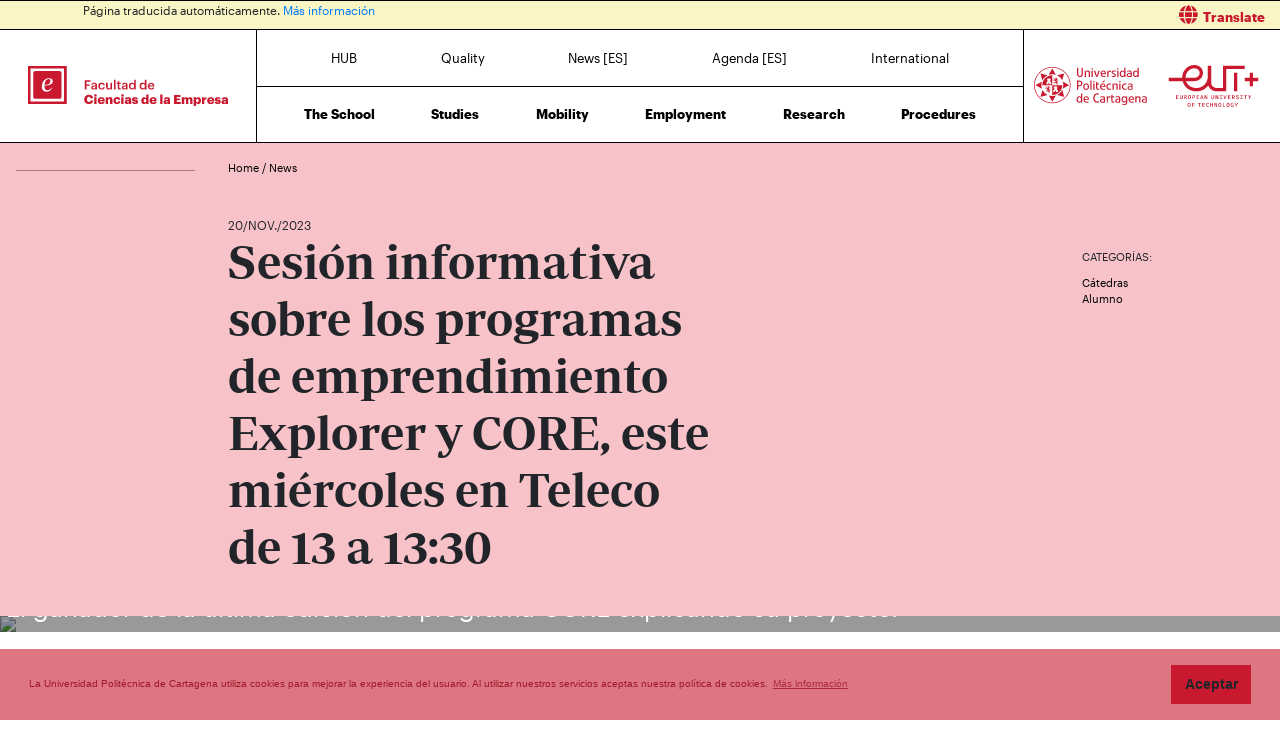

--- FILE ---
content_type: text/html; charset=UTF-8
request_url: https://fce.upct.es/en/news/sesion-informativa-sobre-los-programas-de-emprendimiento-explorer-y-core-este-miercoles-en-teleco-de-13-a-13-30
body_size: 44343
content:
<!DOCTYPE html>
<html lang="en"  prefix="og: http://ogp.me/ns#" >
<head>
            <!-- Google tag (gtag.js) -->
        <script async src="https://www.googletagmanager.com/gtag/js?id=G-GCVCRQY5JC"></script>
        <script>
            window.dataLayer = window.dataLayer || [];
            function gtag(){dataLayer.push(arguments);}
            gtag('js', new Date());
            gtag('config', 'G-GCVCRQY5JC');
        </script>
        <meta charset="utf-8">
    <meta http-equiv="X-UA-Compatible" content="IE=edge">
    <meta name="viewport" content="width=device-width, initial-scale=1">
    <!-- The above 3 meta tags *must* come first in the head; any other head content must come *after* these tags -->
    <meta name="description" content="">

    
            
    <meta property="og:url" content="https://fce.upct.es/en/news/sesion-informativa-sobre-los-programas-de-emprendimiento-explorer-y-core-este-miercoles-en-teleco-de-13-a-13-30"/>
    <meta property="og:title" content="Sesión informativa sobre los programas de emprendimiento Explorer y CORE, este miércoles en Teleco de 13 a 13:30"/>
    <meta property="og:type" content="website"/>
    <meta property="og:image" content="https://www.upct.es/contenido/destacados/imagenes_grandes/img_15701DSC06709.JPG"/>
    <meta property="og:image:width" content="1200" />
    <meta property="og:image:height" content="550" />
    <meta property="og:image:type" content="image/jpeg" />
    <meta property="og:site_name" content="FCE - Universidad Politécnica de Cartagena"/>
    <meta property="og:description" content="&lt;p&gt;Este mi&amp;eacute;rcoles 22 de noviembre, de 13 a 13:30 horas en el sal&amp;oacute;n de grados de la Escuela de Telecomunicaci&amp;oacute;n, tendr&amp;aacute; lugar una sesi&amp;oacute;n informativa sobre las nue..."/>
    
    <meta name="twitter:site" content="FCE - Universidad Politécnica de Cartagena">
    <meta name="twitter:title" content="Sesión informativa sobre los programas de emprendimiento Explorer y CORE, este miércoles en Teleco de 13 a 13:30">
    <meta name="twitter:description" content="&lt;p&gt;Este mi&amp;eacute;rcoles 22 de noviembre, de 13 a 13:30 horas en el sal&amp;oacute;n de grados de la Escuela de Telecomunicaci&amp;oacute;n, tendr&amp;aacute; lugar una sesi&amp;oacute;n informativa sobre las nue...">
    <meta name="twitter:card" content="summary_large_image">
    <meta name="twitter:image" content="https://www.upct.es/contenido/destacados/imagenes_grandes/img_15701DSC06709.JPG">
    


    
        <link rel="apple-touch-icon" sizes="180x180" href="https://fce.upct.es/themes/fce/assets/img/favicon/apple-touch-icon.png">
    <link rel="icon" type="image/png" sizes="32x32" href="https://fce.upct.es/themes/fce/assets/img/favicon/favicon-32x32.png">
    <link rel="icon" type="image/png" sizes="16x16" href="https://fce.upct.es/themes/fce/assets/img/favicon/favicon-16x16.png">
    <link rel="manifest" href="https://fce.upct.es/themes/fce/assets/img/favicon/site.webmanifest">
    
    <link rel="mask-icon" href="https://fce.upct.es/themes/fce/assets/img/favicon/safari-pinned-tab.svg">
    <link rel="shortcut icon" href="https://fce.upct.es/themes/fce/assets/img/favicon/favicon.ico">










        <meta name="apple-mobile-web-app-title" content="FCE">
    <meta name="application-name" content="FCE">
    <meta name="theme-color" content="#c8192e" />
    <meta name="apple-mobile-web-app-status-bar-style" content="black-translucent">
    <meta name="csrf-token" content="pQ8HH4zS1EOT1pl0OTddcB0tuKVEERdNIzX60Qeq">

    <title>Sesión informativa sobre los programas de emprendimiento Explorer y CORE, este miércoles en Teleco de 13 a 13:30 | FCE | UPCT</title>

    <!-- Page styles -->
            <link rel="stylesheet" href="https://cdnjs.cloudflare.com/ajax/libs/twitter-bootstrap/4.4.1/css/bootstrap.min.css" media="screen">
            <link rel="stylesheet" href="https://fce.upct.es/css/mdb.css" media="screen">
            <link rel="stylesheet" href="https://fce.upct.es/css/fontawesome6/styles/all.min.css" media="screen">
            <link rel="stylesheet" href="https://fce.upct.es/themes/centros/assets/fonts/Periodico/Periodico.min.css" media="screen">
            <link rel="stylesheet" href="https://fce.upct.es/themes/centros/assets/fonts/Graphik/Graphik.min.css" media="screen">
                            <link rel="stylesheet" href="https://fce.upct.es/themes/centros/assets/css/fce.min.css" media="screen">
            
        <link media="all" type="text/css" rel="stylesheet" href="https://fce.upct.es/css/jquery.fancybox.min.css">

    <!-- HTML5 shim and Respond.js for IE8 support of HTML5 elements and media queries -->
    <!-- WARNING: Respond.js doesn't work if you view the page via file:// -->
    <!--[if lt IE 9]>
    <script src="https://cdnjs.cloudflare.com/ajax/libs/html5shiv/3.7.3/html5shiv.min.js"></script>
    <script src="https://cdnjs.cloudflare.com/ajax/libs/respond.js/1.4.2/respond.min.js"></script>
    <![endif]-->
        









        </head>
<body class="parallax page-news " id="body">
    <!-- [start_include] -->
    <div id="wrapper">
            <header class="primary-background">
                    <div id="menu" class="section-margin ">
            <div class="">
                <div class="fixed-top">
                    <div id="google-translate" class="bg-white" style="padding: 0.8 rem; border-top: 1px solid #000;">
                <div class="row">
                    <div id="google-translate-msg" class="col-6" style="left: 5%;">
                    </div>
                    <div id="google-translate-globe" class="col-6 text-right">
                    </div>
                </div>
            </div>
        
        <nav class="navbar navbar-collapse white">
            <div class="row-1 logo logo-escuela logo-padding">
                <a class="text-center" href="https://fce.upct.es/en/index">
                    <img class="logo-centro-no-collapse img-fluid d-none d-md-inline" src="/themes/centros/assets/svg/logo-6401-1.svg" alt="Facultad de Ciencias de la Empresa">
                    <img class="logo-centro-collapse img-fluid d-none d-md-none" src="/themes/centros/assets/svg/logo-6401-3.svg" alt="Facultad de Ciencias de la Empresa">
                    <img class="logo-centro-collapse-movil img-fluid d-inline d-md-none" src="/themes/centros/assets/svg/logo-6401-3.svg" alt="Facultad de Ciencias de la Empresa">
                </a>
            </div>
            <div class="row-1 contenido-menu contenido-menu-linea">
                <div class="contenido-menu-collapse d-none">
                    <a class="nav-link graphik-bold-web-21 d-none d-lg-inline" href="https://fce.upct.es/en/hub">HUB</a>
                    <button class="navbar-toggler noselect" type="button" aria-expanded="false" onclick="toggleMenu();" aria-label="Toggle navigation">
                        
                        <i class="fal fa-bars"></i>
                    </button>
                </div>
                <div class="contenido-menu-superior d-none d-md-flex">
                    <div class="nav-item"><a class="nav-link" href="https://fce.upct.es/en/hub">HUB</a></div>
                    <div class="nav-item"><a class="nav-link" href="https://fce.upct.es/en/quality">Quality</a></div>
                    <div class="nav-item"><a class="nav-link" href="https://fce.upct.es/en/all-news">News [ES]</a></div>
                    <div class="nav-item"><a class="nav-link" href="https://fce.upct.es/en/agenda">Agenda [ES]</a></div>
                    <div class="nav-item"><a class="nav-link" href="https://fce.upct.es/en/international">International</a></div>
                                    </div>
                <div class="contenido-menu-inferior d-none d-md-flex">
                    <div class="nav-item"><a class="nav-link" href="https://fce.upct.es/en/school">The School</a></div>
                    <div class="nav-item"><a class="nav-link" href="https://fce.upct.es/en/studies">Studies</a></div>
                    <div class="nav-item"><a class="nav-link" href="https://fce.upct.es/en/mobility">Mobility</a></div>
                    <div class="nav-item"><a class="nav-link" href="https://fce.upct.es/en/employment">Employment</a></div>
                    <div class="nav-item"><a class="nav-link" href="https://fce.upct.es/en/research">Research</a></div>
                    <div class="nav-item"><a class="nav-link" href="https://fce.upct.es/en/procedures">Procedures</a></div>
                </div>
            </div>

            <div class="row-1 logo logo-upct logo-padding">
                <a class="d-lg-block text-center" href="https://www.upct.es/" id="upctdynwidth" target="_blank" rel="noopener">
                    <img class="logo-upct-no-collapse img-fluid d-none d-md-inline pr-2"  src="/themes/centros/assets/svg/upct-logo-6401.svg" alt="Universidad Politécnica de Cartagena">
                    <img class="logo-upct-collapse img-fluid d-none d-md-none p-3" src="/themes/centros/assets/svg/upct-logo-6401.svg" alt="Universidad Politécnica de Cartagena">
                    <img class="logo-upct-solo-collapse d-inline d-md-none" src="/themes/centros/assets/svg/logo-upct-solo-6401.svg" alt="Universidad Politécnica de Cartagena">
                </a>
                <a class="d-lg-block text-center" href="https://www.univ-tech.eu/" id="eutdynwidth" target="_blank" rel="noopener">
                    <img class="logo-upct-no-collapse img-fluid d-none d-md-inline pl-2" src="/themes/centros/assets/svg/eut-logo-6401.svg" alt="European University of Technology" style="max-height: 4.2rem;">
                    <img class="logo-upct-collapse img-fluid d-none d-md-none p-3" src="/themes/centros/assets/svg/eut-logo-6401.svg" alt="European University of Technology" style="max-height: 5.8rem;">
                    <img class="logo-upct-solo-collapse d-inline d-md-none" src="/themes/centros/assets/svg/eut-logo-6401.svg" alt="European University of Technology" style="max-height: 4rem;">
                </a>
            </div>

                            <div class="row-2 nav-item-1 hub-english d-none">
                    <div class="nav-item"><a class="nav-link text-center" href="https://fce.upct.es/en/hub">HUB</a></div>
                </div>
                        <div class="row-2 nav-item-2 d-none">
                <div class="center-menu">
                    <div class="nav-item"><a class="nav-link" href="https://fce.upct.es/en/quality">Quality</a></div>
                    <div class="nav-item"><a class="nav-link" href="https://fce.upct.es/en/all-news">News [ES]</a></div>
                    <div class="nav-item"><a class="nav-link" href="https://fce.upct.es/en/agenda">Agenda [ES]</a></div>
                    <div class="nav-item"><a class="nav-link" href="https://fce.upct.es/en/international">International</a></div>
                </div>
            </div>
            
            <div class="row-3 d-none">
                <div class="nav-item"><a class="nav-link" href="https://fce.upct.es/en/school">The School</a></div>
                <div class="nav-item"><a class="nav-link" href="https://fce.upct.es/en/studies">Studies</a></div>
                <div class="nav-item"><a class="nav-link" href="https://fce.upct.es/en/mobility">Mobility</a></div>
                <div class="nav-item"><a class="nav-link" href="https://fce.upct.es/en/employment">Employment</a></div>
                <div class="nav-item"><a class="nav-link" href="https://fce.upct.es/en/research">Research</a></div>
                <div class="nav-item"><a class="nav-link" href="https://fce.upct.es/en/procedures">Procedures</a></div>
            </div>
        </nav>
    </div>


                
                
                
                
            </div>
        </div>
                </header>

    <div class="body">
                    <div id="news-header" class="section-margin ">
            <div class="">
                <div class="container section-header">
    <div class="row mb-5 breadcrumb-content">
        <div class="col-md-1 col-lg-2 float-left">
            <p class="hr-sect"></p>
        </div>
        <div class="col-md-10 col-lg-10 float-left">
            <p class="breadcrumb-text">
                                    <a class="link-breadcrumb" href="/en/index"> Home </a> / <a class="link-breadcrumb" href="/en/all-news"> News </a>
                            </p>
        </div>
    </div>

    <div class="row">
        <div class="col-md-6 col-lg-6 offset-lg-2 offset-md-1">
            <span style="font-size: 1.2rem" class="mb-5"> 20/NOV./2023</span>
        </div>
    </div>
    <div class="row">
        <div class="col-md-8 col-lg-5 offset-lg-2 offset-md-1">
            <h1 class="animated fadeInUp slow mb-5">Sesión informativa sobre los programas de emprendimiento Explorer y CORE, este miércoles en Teleco de 13 a 13:30</h1>
        </div>
        <div class="col-md-2 col-lg-2 offset-lg-3 offset-md-1">
                            <p class="title-actions mt-4">CATEGORÍAS:</p>
                                    <button class="btn btn-link categoria" data-category="123">Cátedras</button>
                    
                                    <button class="btn btn-link categoria" data-category="144">Alumno</button>
                    
                                    </div>
    </div>
</div>
<div id="captioned-gallery" class="main-img mb-5">
                        <figure class="slider">
                <figure>
                    <img src="https://www.upct.es/contenido/destacados/imagenes_grandes/img_15701DSC06709.JPG" alt="Sesión informativa sobre los programas de emprendimiento Explorer y CORE, este miércoles en Teleco de 13 a 13:30">
                    <figcaption>El ganador de la última edición del programa CORE explicando su proyecto.</figcaption>
                </figure>
            </figure>
            </div>
<form method="POST" action="https://fce.upct.es/buscador/resultados" accept-charset="UTF-8" id="search_form"><input name="_token" type="hidden" value="pQ8HH4zS1EOT1pl0OTddcB0tuKVEERdNIzX60Qeq">
<input name="keywords" type="hidden">
<input name="category" type="hidden">
<input name="fechadesde" type="hidden">
<input name="fechahasta" type="hidden">
</form>

                
                
                
                
            </div>
        </div>
                        <div id="news-content" class="section-margin ">
            <div class="">
                <div class="container">
    <div class="row">
        <div class="col-md-1 col-lg-2">
                    </div>

        <div class="col-md-9 col-lg-8">
                                                        <div class="row">
                        <div class="col-md-9 col-lg-9 offset-md-2 offset-lg-2">
                            <p>Este mi&eacute;rcoles 22 de noviembre, de 13 a 13:30 horas en el sal&oacute;n de grados de la Escuela de Telecomunicaci&oacute;n, tendr&aacute; lugar una sesi&oacute;n informativa sobre las nuevas ediciones de los programas de emprendimiento Explorer, del Banco Santander, y CORE, de la UPCT, a cargo de Alberto Garc&iacute;a Garc&iacute;a de la Oficina de Emprendedores y Empresas de Base Tecnol&oacute;gica de la UPCT.&nbsp;</p>
<p>Esta sesi&oacute;n informativa se encuentra enmarcada dentro del II Ciclo de Actividades de Teleco, por lo que los estudiantes que asistan a 5 actividades de dicho ciclo a lo largo del curso podr&aacute;n solicitar 1 cr&eacute;dito.&nbsp;</p>
<p>La ETSIT obsequiar&aacute; a los asistentes con un detalle hasta final de existencias. &nbsp;</p>
                        </div>
                    </div>
                    <br/>
                
            <br/>
                                        <p class="attachments-header">MÁS INFORMACIÓN</p>
                <ul class="attachments">
                                            <li>
                            <a href="https://www.upct.es/noticias/2023-05-16-el-proyecto-punto-gana--el-primer-premio-en-el-demoday-core-challenge" target="_blank">
                                El proyecto Punto gana el primer premio en el Demoday CORE Challenge
                            </a>
                        </li>
                                    </ul>
                <br/>
                                        <br/>
    </div>
        <div class="col-md-2 col-lg-2">
            <p class="title-actions">COMPARTIR:</p>

            <ul class="list-unstyled list-inline">
                                    <li class="list-inline-item pb-2">
                        <a href="http://www.linkedin.com/shareArticle?mini=true&url=https%3A%2F%2Ffce.upct.es%2Fen%2Fnews%2Fsesion-informativa-sobre-los-programas-de-emprendimiento-explorer-y-core-este-miercoles-en-teleco-de-13-a-13-30&title=Sesi%C3%B3n+informativa+sobre+los+programas+de+emprendimiento+Explorer+y+CORE%2C+este+mi%C3%A9rcoles+en+Teleco+de+13+a+13%3A30&summary=%3Cp%3EEste+mi%26eacute%3Brcoles+22+de+noviembre%2C+de+13+a+13%3A30+horas+en+el+sal%26oacute%3Bn+de+grados+de+la+Escuela+de+Telecomunicaci%26oacute%3Bn%2C+tendr%26aacute%3B+lugar+una+sesi%26oacute%3Bn+informativa+sobre+las+nue...&source=https%3A%2F%2Ffce.upct.es%2Fen%2Fnews%2Fsesion-informativa-sobre-los-programas-de-emprendimiento-explorer-y-core-este-miercoles-en-teleco-de-13-a-13-30" target="_blank" aria-label="Compartir en LinkedIn" title="Compartir en LinkedIn">
                        <span class="fa-stack fa-lg">
                            <i class="fas fa-circle fa-stack-2x"></i>
                            <i class="fab fa-linkedin fa-stack-1x fa-inverse" style="color: white;"></i>
                          </span>
                        </a>
                    </li>
                    <li class="list-inline-item pb-2">
                        <a href="https://twitter.com/intent/tweet?source=https%3A%2F%2Ffce.upct.es%2Fen%2Fnews%2Fsesion-informativa-sobre-los-programas-de-emprendimiento-explorer-y-core-este-miercoles-en-teleco-de-13-a-13-30&text=Sesi%C3%B3n%20informativa%20sobre%20los%20programas%20de%20emprendimiento%20Explorer%20y%20CORE%2C%20este%20mi%C3%A9rcoles%20en%20Teleco%20de%2013%20a%2013%3A30%20https%3A%2F%2Ffce.upct.es%2Fen%2Fnews%2Fsesion-informativa-sobre-los-programas-de-emprendimiento-explorer-y-core-este-miercoles-en-teleco-de-13-a-13-30&via=UPCTnoticias" target="_blank" aria-label="Compartir en Twitter" title="Compartir en Twitter">
                         <span class="fa-stack fa-lg">
                            <i class="fas fa-circle fa-stack-2x"></i>
                            <i class="fab fa-x-twitter fa-stack-1x fa-inverse" style="color: white;"></i>
                          </span>
                        </a>
                    </li>
                    <li class="list-inline-item pb-2">
                        <a href="https://www.facebook.com/sharer/sharer.php?u=https%3A%2F%2Ffce.upct.es%2Fen%2Fnews%2Fsesion-informativa-sobre-los-programas-de-emprendimiento-explorer-y-core-este-miercoles-en-teleco-de-13-a-13-30" title="Compartir en Facebook" aria-label="Compartir en Facebook" target="_blank">
                        <span class="fa-stack fa-lg">
                            <i class="fas fa-circle fa-stack-2x"></i>
                            <i class="fab fa-facebook-f fa-stack-1x fa-inverse" style="color: white;"></i>
                        </span>
                        </a>
                    </li>
                    <li class="list-inline-item pb-2">
                        <a href="mailto:?subject=Sesi%C3%B3n+informativa+sobre+los+programas+de+emprendimiento+Explorer+y+CORE%2C+este+mi%C3%A9rcoles+en+Teleco+de+13+a+13%3A30&body=%3Cp%3EEste+mi%26eacute%3Brcoles+22+de+noviembre%2C+de+13+a+13%3A30+horas+en+el+sal%26oacute%3Bn+de+grados+de+la+Escuela+de+Telecomunicaci%26oacute%3Bn%2C+tendr%26aacute%3B+lugar+una+sesi%26oacute%3Bn+informativa+sobre+las+nue...:%0A%0Ahttps%3A%2F%2Ffce.upct.es%2Fen%2Fnews%2Fsesion-informativa-sobre-los-programas-de-emprendimiento-explorer-y-core-este-miercoles-en-teleco-de-13-a-13-30" target="_blank" aria-label="Enviar correo" title="Enviar correo">
                        <span class="fa-stack fa-lg">
                            <i class="fas fa-circle fa-stack-2x"></i>
                            <i class="fas fa-envelope fa-stack-1x fa-inverse" style="color: white;"></i>
                        </span>
                        </a>
                    </li>
                            </ul>
        </div>
    </div>
</div>

                
                
                
                
            </div>
        </div>
                </div>

    <footer>
        
        <div class="footer footer-text">
                            <div id="upct-links" class="section-margin container">
            <div class="links-upct">
                                
                
                
                
            </div>
        </div>
                                <div id="footer-1" class="section-margin container">
            <div class="">
                <div class="row no-gutters">
  <div class="col-md-6 d-none d-lg-block">
    <p class="float-left centro-footer-contact">(+34) 968 32 55 69</p>
  </div>
  <div class="col-6 d-lg-none">
  	<a class="nav-link waves-effect waves-light float-left" aria-label="Contactar por telefono" href="tel:+34968325569">
      <span class="fa-stack fa-2x">
        <i class="fas fa-circle fa-stack-2x"></i>
        <i class="fa fa-phone fa-stack-1x fa-inverse color-social"></i>
      </span>
    </a>
  </div>
  
   <div class="col-md-6 d-none d-lg-block">
    <p class="float-right centro-footer-contact">decanato@fce.upct.es</p>
  </div>
   <div class="col-6 d-lg-none">
  	<a class="nav-link waves-effect waves-light float-right" aria-label="Contacto por email" href="mailto:decanato@fce.upct.es">
      <span class="fa-stack fa-2x">
        <i class="fas fa-circle fa-stack-2x"></i>
        <i class="fa fa-envelope fa-stack-1x fa-inverse color-social"></i>
      </span>
    </a>
  </div>
</div>
                                    
                
                
                
            </div>
        </div>
                                <div id="footer-main" class="container">
            <div class="">
                <div class="row">
                    <div class="col-md-2">
                        <ul class="nav flex-column">
            <li class="nav-item elemento-menu footer-link elemento-parent">
    <a href="https://fce.upct.es/en/school" class="nav-link">THE SCHOOL</a>
    <ul class="list-unstyled"><li class="nav-item page-scroll elemento-menu"><a class="nav-link" href="https://fce.upct.es/en/management-team">Management Team</a></li><li class="nav-item page-scroll elemento-menu"><a class="nav-link" href="https://fce.upct.es/en/board-team">Faculty Board</a></li><li class="nav-item page-scroll elemento-menu"><a class="nav-link" href="https://fce.upct.es/en/administrative-office">Administrative Office</a></li><li class="nav-item page-scroll elemento-menu"><a class="nav-link" href="https://fce.upct.es/en/centre-calendar">Centre Calendar</a></li><li class="nav-item page-scroll elemento-menu"><a class="nav-link" href="https://fce.upct.es/en/centre-teaching-staff">Teaching Staff</a></li><li class="nav-item page-scroll elemento-menu"><a class="nav-link" href="https://fce.upct.es/en/centre-departments">Departments</a></li><li class="nav-item page-scroll elemento-menu"><a class="nav-link" href="https://fce.upct.es/en/centre-normative">Normative</a></li></ul></li><li class="nav-item elemento-menu elemento-parent"><a class="nav-link" href="https://fce.upct.es/en/hub">HUB</a></li>
        </ul>
                    </div>
                    <div class="col-md-3">
                        <ul class="nav flex-column pb-4">
    <li class="nav-item elemento-menu footer-link elemento-parent">
        <a class="nav-link" href="/estudios">ESTUDIOS DE GRADO</a>
        <ul class="list-unstyled">
                            
                                    <li class="nav-item elemento-menu elemento-centro">
                        <a class="nav-link" href="/presentacion-estudio/5920">Doble Grado en Administración y Dirección de Empresas y Turismo</a>
                    </li>
                                            
                                    <li class="nav-item elemento-menu elemento-centro">
                        <a class="nav-link" href="/presentacion-estudio/5101">Grado en Administración y Dirección de Empresas - Plan 2009</a>
                    </li>
                                            
                                    <li class="nav-item elemento-menu elemento-centro">
                        <a class="nav-link" href="/presentacion-estudio/5102">Grado en Administración y Dirección de Empresas - Plan 2024</a>
                    </li>
                                            
                                    <li class="nav-item elemento-menu elemento-centro">
                        <a class="nav-link" href="/presentacion-estudio/5201">Grado en Turismo - Plan 2018</a>
                    </li>
                                            
                                    <li class="nav-item elemento-menu elemento-centro">
                        <a class="nav-link" href="/presentacion-estudio/5202">Grado en Turismo - Plan 2024</a>
                    </li>
                                            
                                    </ul>
    </li>

    <li class="nav-item elemento-menu footer-link elemento-parent">
        <a class="nav-link" href="/estudios">ESTUDIOS DE MÁSTER</a>
        <ul class="list-unstyled">
                                                <li class="nav-item elemento-menu elemento-centro">
                        <a class="nav-link" href="/presentacion-estudio/2121">Máster Universitario en Administración y Dirección de Empresas (MBA)</a>
                    </li>
                                                                                <li class="nav-item elemento-menu elemento-centro">
                        <a class="nav-link" href="/presentacion-estudio/2441">Máster Universitario en Dirección de Entidades de la Economía Social</a>
                    </li>
                                                                                <li class="nav-item elemento-menu elemento-centro">
                        <a class="nav-link" href="/presentacion-estudio/2083">Máster Universitario en Gestión y Dirección de Empresas e Instituciones Turísticas - Plan 2024</a>
                    </li>
                                                                                                <li class="nav-item elemento-menu elemento-centro">
                        <a class="nav-link" href="/presentacion-estudio/2108">Máster Interuniversitario en Contabilidad y Finanzas Corporativas (COFIC)</a>
                    </li>
                                                                                <li class="nav-item elemento-menu elemento-centro">
                        <a class="nav-link" href="/presentacion-estudio/2171">Máster Interuniversitario en Orientación e Intermediación Laboral</a>
                    </li>
                                                                                <li class="nav-item elemento-menu elemento-centro">
                        <a class="nav-link" href="/presentacion-estudio/2461">Máster Interuniversitario en Prevención de Riesgos Laborales</a>
                    </li>
                                    </ul>
    </li>
</ul>
                    </div>
                    <div class="col-md-2">
                        <ul class="nav flex-column">
            <li class="nav-item elemento-menu footer-link elemento-parent">
    <a href="https://fce.upct.es/en/mobility" class="nav-link">MOBILITY</a>
    <ul class="list-unstyled"></ul></li><li class="nav-item elemento-menu footer-link elemento-parent">
    <a href="https://fce.upct.es/en/research" class="nav-link">RESEARCH</a>
    <ul class="list-unstyled"><li class="nav-item page-scroll elemento-menu"><a class="nav-link" href="https://fce.upct.es/en/research">Research Groups</a></li><li class="nav-item page-scroll elemento-menu"><a class="nav-link" href="https://fce.upct.es/en/catedras">Catedras</a></li></ul></li>
        </ul>
                    </div>
                    <div class="col-md-2">
                        <ul class="nav flex-column">
            <li class="nav-item elemento-menu footer-link elemento-parent">
    <a href="https://fce.upct.es/en/all-news" class="nav-link">NEWS</a>
    <ul class="list-unstyled"></ul></li><li class="nav-item elemento-menu elemento-parent"><a class="nav-link" href="https://fce.upct.es/en/procedures">PROCEDURES</a></li><li class="nav-item elemento-menu elemento-parent"><a class="nav-link" href="https://fce.upct.es/en/quality">QUALITY</a></li><li class="nav-item elemento-menu elemento-parent"><a class="nav-link" href="https://fce.upct.es/en/employment">EMPLOYMENT</a></li>
        </ul>
                    </div>
                    <div class="col-md-3">
                        <ul class="nav flex-column">
	<li class="nav-item elemento-menu footer-link elemento-parent">
    	<a href="/en/contact" class="nav-link">CONTACT</a>
      	<ul class="list-unstyled">
        	<li class="nav-item elemento-menu">
          		<p class="float-left">
            		<span>
              			Location
              			<i class="fas fa-map-marker-alt" aria-hidden="true" style="color: white;"></i>
            		</span>
          		</p>
          	</li>
        	<li class="nav-item elemento-menu">  
          		<p class="float-left">
                    Calle Real, 3<br>
              		30201 - Cartagena
          		</p>
        	</li>
      	</ul>
  	</li>
</ul>
<dl class="row contact-info d-none d-lg-block">
	<dt class="col-sm-3">Concierge's office</dt>
    <dd class="col-sm-9 pb-3">(+34) 968 32 55 69</dd>
    <dt class="col-sm-3">Management</dt>
  	<dd class="col-sm-9">
    	<p>(+34) 968 32 55 69<br>
    	decanato@fce.upct.es</p>
  	</dd>
</dl>

<dl class="row d-lg-none">
	<dt class="col-sm-3 contact-info">Concierge's office</dt>
    <dd class="col-sm-12">
        <a class="nav-link waves-effect waves-light float-left" aria-label="Contactar por telefono" href="tel:+34968325569">
            <span class="fa-stack fa-2x">
                <i class="fas fa-circle fa-stack-2x"></i>
                <i class="fa fa-phone fa-stack-1x fa-inverse color-social"></i>
            </span>
        </a>
    </dd>

    <dt class="col-sm-3 contact-info mt-4">Management</dt>
  	<dd class="col-sm-12">
        <a class="nav-link waves-effect waves-light float-left" aria-label="Contactar por telefono" href="tel:+34968325569">
            <span class="fa-stack fa-2x">
                <i class="fas fa-circle fa-stack-2x"></i>
                <i class="fa fa-phone fa-stack-1x fa-inverse color-social"></i>
            </span>
        </a>
    	
        <a class="nav-link waves-effect waves-light" aria-label="Contactar por email" href="mailto:decanato@fce.upct.es">
            <span class="fa-stack fa-2x">
                <i class="fas fa-circle fa-stack-2x"></i>
                <i class="fa fa-envelope fa-stack-1x fa-inverse color-social"></i>
            </span>
        </a>
  	</dd>
</dl>
                                        </div>
                </div>
            </div>
        </div>
                                <div id="footer-2" class="section-margin container">
            <div class="">
                <div class="row no-gutters">
  <div class="col-md-6">
    <a href="https://fce.upct.es">
      <img src="/themes/centros/assets/svg/logo-6401-2.svg" class="img-responsive logo-size-left mt-4" alt="Logo FCE" style="height: 4rem !important;">
      </a>
  </div>
    <div class="col-md-6 text-md-right text-center">
        <a href="http://www.upct.es" target="_blank">
            <img src="/themes/centros/assets/img/upct_logo_blanco.svg" class="img-responsive mt-4 mr-2" alt="Universidad Politécnica de Cartagena" style="height: 4rem;">
        </a>
         <a href="https://www.univ-tech.eu/" target="_blank">
            <img src="/themes/centros/assets/img/eut_logo_blanco.svg" class="img-responsive mt-4 ml-2" style="height: 4rem;" alt="EUt+">
        </a>
        <a href="http://www.upct.es" target="_blank">
            <img src="/img/logo_25_blanco.svg" class="img-responsive mt-4 pl-4" alt="25 Aniversario de Universidad Politécnica de Cartagena" style="height: 4rem;">
        </a>
  </div>
</div>
                                    
                
                
                
            </div>
        </div>
                                <div id="footer-social" class="section-margin ">
            <div class="container section-margin">
                <!--Social Icons-->
<div class="d-flex flex-md-row flex-column-reverse justify-content-between">
    <ul class="navbar-nav nav-flex-icons">
        <li class="nav-item">
            <a class="nav-link waves-effect waves-light px-2" aria-label="Ir a Facebook" href="https://www.facebook.com/empresaupct/" target="_blank">
            <span class="fa-stack fa-3x">
                <i class="fas fa-circle fa-stack-2x"></i>
                <i class="fab fa-facebook-f fa-stack-1x fa-inverse color-social"></i>
            </span>
            </a>
            
            <a class="nav-link waves-effect waves-light px-2" aria-label="Ir a Twitter" href="https://twitter.com/empresaupct" target="_blank">
            <span class="fa-stack fa-3x">
                <i class="fas fa-circle fa-stack-2x"></i>
                <i class="fab fa-x-twitter fa-stack-1x fa-inverse color-social"></i>
            </span>
            </a>
            
            <a class="nav-link waves-effect waves-light px-2" aria-label="Ir a Instagram" href="https://www.instagram.com/empresaupct/" target="_blank">
            <span class="fa-stack fa-3x">
                <i class="fas fa-circle fa-stack-2x"></i>
                <i class="fab fa-instagram fa-stack-1x fa-inverse color-social"></i>
            </span>
            </a>
            
            <a class="nav-link waves-effect waves-light px-2" aria-label="Ir a Youtube" href="https://www.youtube.com/channel/UCDEasO5ya4HroYVMNKgitOQ" target="_blank">
            <span class="fa-stack fa-3x">
                <i class="fas fa-circle fa-stack-2x"></i>
                <i class="fab fa-youtube fa-stack-1x fa-inverse color-social"></i>
            </span>
            </a>
            
            <a class="nav-link waves-effect waves-light px-2" aria-label="Ir a Linkedin" href="https://www.linkedin.com/company/facultad-de-ciencias-de-la-empresa-upct/" target="_blank">
            <span class="fa-stack fa-3x">
                <i class="fas fa-circle fa-stack-2x"></i>
                <i class="fab fa-linkedin fa-stack-1x fa-inverse color-social"></i>
            </span>
            </a>
        </li>
    </ul>
    <!--<ul class="navbar-nav nav-flex-icons pb-5 pb-md-0">
        <li class="nav-item">
            <a class="nav-link waves-effect waves-light px-3" href="https://upct.ent.sirsidynix.net.uk/client/es_ES/FCE" target="_blank" title="CRAI Biblioteca Temática ETSIT">
                <img src="/themes/centros/assets/img/logo_crai_white.svg" height="35" alt="CRAI">
            </a>
            <a class="nav-link waves-effect waves-light px-3" href="https://uxxiportal.upct.es/" target="_blank" title="Portal de Servicios">
                <span class="fas fa-cogs fa-5x" style="color: #fff;"></span>
            </a>
            <a class="nav-link waves-effect waves-light px-3" href="https://aulavirtual.upct.es/" target="_blank" title="Aula Virtual">
                <span class="fas fa-graduation-cap fa-5x" style="color: #fff;"></span>
            </a>
            <a class="nav-link waves-effect waves-light px-3" href="https://sede.upct.es/" target="_blank" title="Sede UPCT">
                <img src="/themes/centros/assets/img/sede.svg" alt="Sede" height="35">
            </a>
            <a class="nav-link waves-effect waves-light px-3" href="https://media.upct.es/" target="_blank" title="UPCT TV">
                <img src="/themes/centros/assets/img/UPCTtv_transparencia_Blanco.png" height="37" alt="UPCT-TV">
            </a>
        </li>
    </ul>-->
</div>
                                    
                
                
                
            </div>
        </div>
                        </div>
    </footer>
    </div>
                        <script src="https://code.jquery.com/jquery-3.5.1.min.js"></script>
                                <script src="https://cdnjs.cloudflare.com/ajax/libs/twitter-bootstrap/4.4.1/js/bootstrap.min.js"></script>
                                <script src="https://fce.upct.es/js/mdb.min.js"></script>
                                <script src="https://fce.upct.es/themes/centros/assets/js/centros.js"></script>
                                <script src="https://cdnjs.cloudflare.com/ajax/libs/jquery.caroufredsel/6.2.1/jquery.carouFredSel.packed.js"></script>
            
            <script src="https://cdnjs.cloudflare.com/ajax/libs/es6-promise/4.1.1/es6-promise.auto.min.js"></script>
        <script src="https://unpkg.com/axios@1.0.0/dist/axios.min.js"></script>
        <script src="/js/cookies.js"></script>
        <script>
            axios.defaults.headers.common['X-CSRF-TOKEN'] = 'pQ8HH4zS1EOT1pl0OTddcB0tuKVEERdNIzX60Qeq';

            $.ajaxSetup({
                headers: {
                    'X-CSRF-TOKEN': 'pQ8HH4zS1EOT1pl0OTddcB0tuKVEERdNIzX60Qeq'
                }
            });
            
        </script>
        <script>
    function audit(url, obj) {
        axios.post('https://fce.upct.es/auditor/banner', {
            pid:    '[base64]',
            eid:    '[base64]',
            lid:    '[base64]',
            url:    url
        }).then(function(r) {
            if (obj != null) {
                visitarLink = true;
                obj.click();
            }
            return true;
        });
    }
</script>    
                <script>
            var ruta = "www";
            let message = '<div>';
            if (navigator.userAgent.indexOf('MSIE') > -1 || navigator.userAgent.indexOf('Trident') > -1) {
                message += '<p style="color:red; font-weight:bold;">Esta función no está soportada en Internet Explorer. Para poder hacer uso de esta función, cambie a otro navegador más moderno como por ejemplo: Edge, Chrome o Firefox.</p>';
            }
            message += '<p><span role="button" style="color: #016CA2;text-decoration:none;" href="https://' + ruta + '.upct.es/contenido/barra_tareas/translate.php">Acerca de <strong>Google Translate</strong></span></p><h2 style="font-size:20px">DESCARGO DE RESPONSABILIDAD</h2><p>El sitio web de la Universidad Politécnica de Cartagena ofrece la opción <strong>Google Translate</strong> para ayudarle a leer el sitio web de la UPCT en otros idiomas. <strong>Google Translate</strong> no puede traducir todos los tipos de documentos y es posible que no proporcione una traducción exacta. La Universidad Politécnica de Cartagena no asegura la exactitud de las traducciones proporcionada por <strong>Google Translate</strong>, por lo que no se responsabiliza de la veracidad o el uso que pueda realizarse de la información obtenida, así como de los daños o problemas que pudieran derivarse. </p><p>Si tiene alguna pregunta sobre <strong>Google Translate</strong>, visite el  <a style="color: #016CA2;text-decoration:none;" href="https://translate.google.com/intl/en/about/">sitio web de <strong>Google Translate</strong></a>.</p><p>Si tiene algún problema con <strong>Google Translate</strong>, visite la <span style="color: #016CA2;text-decoration:none;" href="http://translate.google.com/support/">página de soporte de <strong>Google Translate</strong></span> </p></div>';
            var modalHTML = '<div style="z-index: 9999;" class="modal fade" id="modalTraduccion" tabindex="-1" role="dialog" aria-labelledby="tituloModal" aria-hidden="true"> <div class="modal-dialog" role="document"> <div class="modal-content"> <div class="modal-header" style="display: flex;"> <h1 class="modal-title" id="tituloModal" style="width: 100%;font-size:30px">Traducir a otro idioma</h1> <button type="button" class="btn" data-bs-dismiss="modal" data-dismiss="modal" aria-label="Close"> <span class="fas fa-times" aria-hidden="true"></span> </button> </div> <div class="modal-body"> <div class="rowGoogTransElement"> <div id="google_translate_element"></div> <button class="btn" style="background-color: rgb(239, 239, 239);" type="button" onClick="dejarDeTraducir()">Dejar de traducir</button></div> ' + message + ' </div> <div class="modal-footer"> <button type="button" class="btn" style="background-color: rgb(239, 239, 239);" data-bs-dismiss="modal" data-dismiss="modal">Cerrar</button> </div> </div> </div> </div>';
            var label = '<div id="languagelabel" style="display: none"> <span lang="en">Translate this page</span><span lang="es">Traducir esta pÃ¡gina</span> </div>';

            let parent = $("#google-translate-globe");

            $("body").append(modalHTML);
            $("body").append(label);

            let buttonHTML = '<span role="button" style="color: #016CA2;text-decoration:none;" type="button" class="nav-link translateModalButton" data-bs-toggle="modal" data-bs-target="#modalTraduccion" data-toggle="modal" data-target="#modalTraduccion" title="Google Translate" aria-label="Google Translate" style="background-color:transparent"><span class="fas fa-globe fa-3x color-social"><span class="lang-selector lang-selected" style="padding: .2rem .5rem !important;">Translate</span></span></span>'

            $(parent).append(buttonHTML);
        </script>
        <script src='/js/googtransCentros.js'></script>
        <script src='//translate.google.com/translate_a/element.js?cb=googleTranslateElementInit'></script>
    <script src="https://fce.upct.es/js/upcttv.js"></script>
<script src="https://content.jwplatform.com/libraries/47wx7PfZ.js"></script>
<script>
    $('.btn.categoria').click(function(e){
       $('input[name="category"]').val($(this).data('category'));
       $('#search_form').submit();
    });
</script>
    <script src="https://fce.upct.es/js/jquery.fancybox.min.js"></script>
    <script>
        $('a[data-fancybox="cl-group"]').fancybox({
            idleTime  : false,
            baseClass : 'fancybox-custom-layout',
            margin    : 0,
            infobar   : false,
            thumbs    : {
                hideOnClose : false
            },
            touch : {
                vertical : 'auto'
            },
            buttons : [
                'close',
                'thumbs',
                'slideShow',
                'fullScreen'
            ],
            animationEffect   : false,
            closeClickOutside : false,

            caption : function( instance ) {
                var advert = '<div class="ad"><p><a href="//upct.es">Universidad Politécnica de Cartagena</a></p></div>';

                return advert + ( $(this).data('caption') || '' );
            }
        });
    </script>

    </body>
</html><!-- NODE-NAME: node-1 -->